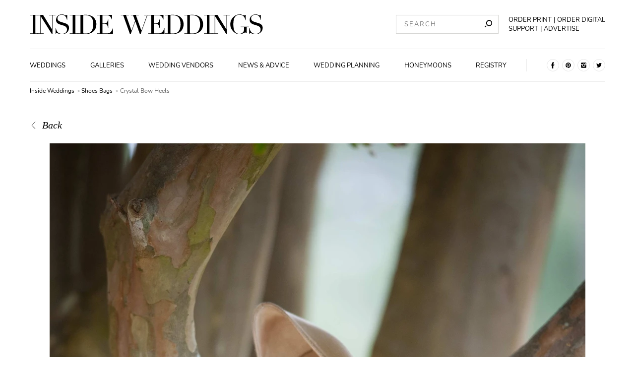

--- FILE ---
content_type: text/html; charset=utf-8
request_url: https://www.insideweddings.com/inspiration/photo/23826/shoes-bags/crystal-bow-heels
body_size: 14249
content:
<!doctype html>
<html data-n-head-ssr lang="en" data-n-head="%7B%22lang%22:%7B%22ssr%22:%22en%22%7D%7D">
  <head >
    <title>Shoes + Bags Photos - Crystal Bow Champagne Heels - Inside Weddings</title><meta data-n-head="ssr" charset="utf-8"><meta data-n-head="ssr" name="viewport" content="width=device-width, initial-scale=1"><meta data-n-head="ssr" data-hid="description" name="description" content="Inside Weddings has everything you need to plan your wedding. Find your dream wedding dress and browse real weddings, expert tips, and wedding vendors."><meta data-n-head="ssr" name="shareaholic:site_id" content="6c4f794ab911d3d23bf392657117f496"><meta data-n-head="ssr" data-hid="robots" name="robots" content="index, follow"><meta data-n-head="ssr" name="facebook-domain-verification" content="qylowfv940oko5xr9hujys41mglh8t"><meta data-n-head="ssr" data-hid="titleOg" property="og:title" content="Shoes + Bags Photos - Crystal Bow Champagne Heels - Inside Weddings"><meta data-n-head="ssr" data-hid="titleTwitter" name="twitter:title" content="Shoes + Bags Photos - Crystal Bow Champagne Heels - Inside Weddings"><meta data-n-head="ssr" data-hid="twitter:card" name="twitter:card" content="summary_large_image"><meta data-n-head="ssr" data-hid="og:site_name" property="og:site_name" content="Inside Weddings.com"><link rel="stylesheet" href="/_nuxt/18.a69910c2a51188f7e2ae.css">
<link rel="stylesheet" href="/_nuxt/43.158b8a37464b0fdc44f7.css">
<link rel="stylesheet" href="/_nuxt/3.65a1f178aa6af0601562.css">
<link rel="stylesheet" href="/_nuxt/6.047f17d982d9a1216eef.css">
<link rel="stylesheet" href="/_nuxt/9.8bf4ad042243f3f011a5.css">
<link rel="stylesheet" href="/_nuxt/55.c0c99b7c1cb2178ba259.css"><link data-n-head="ssr" rel="preconnect" href="https://icdn2.insideweddings.com"><link data-n-head="ssr" rel="preload" href="/fonts/O-Nunito-Regular.woff2" as="font" type="font/woff2" crossorigin="true"><link data-n-head="ssr" rel="preload" href="/fonts/O-DidotLTStd-Regular.woff2" as="font" type="font/woff2" crossorigin="true"><link data-n-head="ssr" rel="icon" type="image/x-icon" href="/favicon.ico"><link data-n-head="ssr" rel="preload" fetchpriority="high" as="image" imagesrcset="https://icdn2.insideweddings.com/fit-in/200x0/filters:quality(90)/filters:no_upscale()/filters:strip_icc()/images/ONeillWedding013.original.jpg 200w, https://icdn2.insideweddings.com/fit-in/240x0/filters:quality(90)/filters:no_upscale()/filters:strip_icc()/images/ONeillWedding013.original.jpg 240w, https://icdn2.insideweddings.com/fit-in/280x0/filters:quality(90)/filters:no_upscale()/filters:strip_icc()/images/ONeillWedding013.original.jpg 280w, https://icdn2.insideweddings.com/fit-in/320x0/filters:quality(90)/filters:no_upscale()/filters:strip_icc()/images/ONeillWedding013.original.jpg 320w, https://icdn2.insideweddings.com/fit-in/360x0/filters:quality(90)/filters:no_upscale()/filters:strip_icc()/images/ONeillWedding013.original.jpg 360w, https://icdn2.insideweddings.com/fit-in/400x0/filters:quality(90)/filters:no_upscale()/filters:strip_icc()/images/ONeillWedding013.original.jpg 400w, https://icdn2.insideweddings.com/fit-in/480x0/filters:quality(90)/filters:no_upscale()/filters:strip_icc()/images/ONeillWedding013.original.jpg 480w, https://icdn2.insideweddings.com/fit-in/640x0/filters:quality(90)/filters:no_upscale()/filters:strip_icc()/images/ONeillWedding013.original.jpg 640w, https://icdn2.insideweddings.com/fit-in/828x0/filters:quality(90)/filters:no_upscale()/filters:strip_icc()/images/ONeillWedding013.original.jpg 828w, https://icdn2.insideweddings.com/fit-in/1080x0/filters:quality(90)/filters:no_upscale()/filters:strip_icc()/images/ONeillWedding013.original.jpg 1080w, https://icdn2.insideweddings.com/fit-in/1170x0/filters:quality(90)/filters:no_upscale()/filters:strip_icc()/images/ONeillWedding013.original.jpg 1170w, https://icdn2.insideweddings.com/fit-in/1440x0/filters:quality(90)/filters:no_upscale()/filters:strip_icc()/images/ONeillWedding013.original.jpg 1440w" imagesizes="(max-width: 1024px) 100vw, 1080px"><link data-n-head="ssr" rel="canonical" href="https://www.insideweddings.com/inspiration/photo/23826/shoes-bags/crystal-bow-heels"><script data-n-head="ssr" src="/lazysizes.min.js" fetchPriority="high" async></script><script data-n-head="ssr" src="/iw-669136b96e1a3226a7ccec2d9837462e.min.js" defer></script><script data-n-head="ssr" data-hid="gtm-script">if(!window._gtm_init){window._gtm_init=1;(function (w,n,d,m,e,p){w[d]=(w[d]==1||n[d]=='yes'||n[d]==1||n[m]==1||(w[e]&&w[e][p]&&w[e][p]()))?1:0})(window,navigator,'doNotTrack','msDoNotTrack','external','msTrackingProtectionEnabled');(function(w,d,s,l,x,y){w[x]={};w._gtm_inject=function(i){w[x][i]=1;w[l]=w[l]||[];w[l].push({'gtm.start':new Date().getTime(),event:'gtm.js'});var f=d.getElementsByTagName(s)[0],j=d.createElement(s);j.defer=true;j.src='https://www.googletagmanager.com/gtm.js?id='+i;f.parentNode.insertBefore(j,f);};w[y]('GTM-K5B3DG8')})(window,document,'script','dataLayer','_gtm_ids','_gtm_inject')}</script><script data-n-head="ssr" type="application/ld+json">{"@context":"https://schema.org","@type":"BreadcrumbList","itemListElement":[{"@type":"ListItem","position":1,"name":"Inside Weddings","item":"https://www.insideweddings.com/"},{"@type":"ListItem","position":2,"name":"Shoes Bags","item":"https://www.insideweddings.com/inspiration/images/category/shoes-bags"},{"@type":"ListItem","position":3,"name":"Crystal Bow Heels","item":"https://www.insideweddings.com/inspiration/photo/23826/shoes-bags/crystal-bow-heels"}]}</script>
  </head>
  <body class="preload" data-n-head="%7B%22class%22:%7B%22ssr%22:%22preload%22%7D%7D">
    <noscript data-n-head="ssr" data-hid="gtm-noscript" data-pbody="true"><iframe src="https://www.googletagmanager.com/ns.html?id=GTM-K5B3DG8&" height="0" width="0" style="display:none;visibility:hidden" title="gtm"></iframe></noscript><div data-server-rendered="true" id="__nuxt"><div id="__layout"><div data-v-293143aa><header class="website-header" data-v-d7315c9c data-v-293143aa><div class="website-header__contents--mobile" data-v-7a62fc30 data-v-d7315c9c><div id="menu-sidebar-drawer" class="sidebar" data-v-f787bcea data-v-7a62fc30><button type="button" aria-label="" class="button sidebar__toggle transparent" data-v-52828627 data-v-f787bcea><img src="[data-uri]" alt="hamburger icon" width="25px" height="25px" loading="lazy" noloading="" class="toggle__icon" data-v-5832e390 data-v-f787bcea></button> <div class="sidebar__drawer" data-v-57514a0c data-v-f787bcea><div class="drawer__inner-container" data-v-57514a0c><span class="drawer__title" data-v-57514a0c>Navigation</span> <div class="main-navigation-container" data-v-852b6d86 data-v-57514a0c><nav class="main-navigation" data-v-852b6d86><a href="/weddings" class="link with-styles" data-v-2717c447 data-v-852b6d86>
            Weddings
        </a><a href="/inspiration/images" class="link with-styles" data-v-2717c447 data-v-852b6d86>
            Galleries
        </a><a href="/vendor" class="link with-styles" data-v-2717c447 data-v-852b6d86>
            Wedding Vendors
        </a><a href="/news" class="link with-styles" data-v-2717c447 data-v-852b6d86>
            News &amp; Advice
        </a><a href="/news/planning-design" class="link with-styles" data-v-2717c447 data-v-852b6d86>
            Wedding Planning
        </a><a href="/news/travel-honeymoon" class="link with-styles" data-v-2717c447 data-v-852b6d86>
            Honeymoons
        </a><a href="/news/wedding-registry" class="link with-styles" data-v-2717c447 data-v-852b6d86>
            Registry
        </a></nav></div> <span class="drawer__title" data-v-57514a0c>News categories</span> <div class="news-categories-navigation" data-v-1735844a data-v-57514a0c><a href="/news/planning-design" class="link with-styles" data-v-2717c447 data-v-1735844a>
        Planning &amp; Design
    </a><a href="/news/celebrity-style" class="link with-styles" data-v-2717c447 data-v-1735844a>
        Celebrity Style
    </a><a href="/news/fashion" class="link with-styles" data-v-2717c447 data-v-1735844a>
        Wedding Fashion
    </a><a href="/news/jewelry" class="link with-styles" data-v-2717c447 data-v-1735844a>
        Wedding Jewelry
    </a><a href="/news/beauty" class="link with-styles" data-v-2717c447 data-v-1735844a>
        Beauty
    </a><a href="/news/travel-honeymoon" class="link with-styles" data-v-2717c447 data-v-1735844a>
        Travel &amp; Honeymoon
    </a><a href="/news/wedding-registry" class="link with-styles" data-v-2717c447 data-v-1735844a>
        Wedding Registry
    </a></div> <span class="drawer__title" data-v-57514a0c></span> <div class="main-navigation-container" data-v-57514a0c><nav class="main-navigation" data-v-57514a0c><a href="/about" class="link with-styles" data-v-2717c447 data-v-57514a0c>
                    About
                </a> <a href="/advertise" class="link with-styles" data-v-2717c447 data-v-57514a0c>
                    Advertise
                </a> <a href="/contact" class="link with-styles" data-v-2717c447 data-v-57514a0c>
                    Contact
                </a> <a target="_blank" rel="noopener" href="https://www.simplecirc.com/shop/inside-weddings" class="link with-styles" data-v-593ef15e data-v-57514a0c>
                    Order the Print Edition
                </a> <a target="_blank" rel="noopener" href="https://www.simplecirc.com/shop/inside-weddings-digital-edition" class="link with-styles" data-v-593ef15e data-v-57514a0c>
                    Order the Digital Edition
                </a> <span class="link subscribe" data-v-57514a0c>
                    Subscribe to Newsletter
                </span> <a href="/wedding/submit" class="link with-styles" data-v-2717c447 data-v-57514a0c>
                    Submit a Wedding
                </a> <a href="/work-with-us" class="link with-styles" data-v-2717c447 data-v-57514a0c>
                    Are You a Business?
                </a> <span class="link support" data-v-57514a0c>
                    Support
                </span></nav></div> <ul class="social-links" data-v-0ca129ff data-v-57514a0c><li class="social-links__item" data-v-0ca129ff><a href="https://www.facebook.com/InsideWeddings" rel="nofollow noopener noreferrer" target="_blank" data-v-0ca129ff><svg width="25" height="25" xmlns="http://www.w3.org/2000/svg" data-v-0ca129ff><title data-v-0ca129ff>Inside weddings pinterest</title><g fill="none" fill-rule="evenodd" data-v-0ca129ff><circle stroke="#E6E6E6" cx="12.5" cy="12.5" r="12" data-v-0ca129ff></circle><path d="M10.66 13.312v5.572h2.604v-5.545h1.775l.429-2.308h-2.184V9.33a.492.492 0 0 1 .48-.544h1.267V6.429h-2.366a2.388 2.388 0 0 0-2.01 2.154v2.377h-1.37v2.34l1.374.012z" fill="#000" fill-rule="nonzero" data-v-0ca129ff></path></g></svg></a></li> <li class="social-links__item" data-v-0ca129ff><a href="https://pinterest.com/insideweddings" rel="nofollow noopener noreferrer" target="_blank" data-v-0ca129ff><svg width="25" height="25" xmlns="http://www.w3.org/2000/svg" data-v-0ca129ff><title data-v-0ca129ff>Inside weddings pinterest</title><g fill="none" fill-rule="evenodd" data-v-0ca129ff><circle stroke="#E6E6E6" cx="12.5" cy="12.5" r="12" data-v-0ca129ff></circle><path d="M7.143 12.5a5.357 5.357 0 0 0 3.207 4.907c-.016-.374-.003-.824.093-1.23l.69-2.92s-.172-.342-.172-.847c0-.794.46-1.387 1.033-1.387.487 0 .723.366.723.804 0 .49-.313 1.223-.473 1.901-.134.569.285 1.032.845 1.032 1.015 0 1.699-1.303 1.699-2.848 0-1.174-.79-2.053-2.23-2.053-1.624 0-2.637 1.212-2.637 2.566 0 .466.138.795.354 1.05.099.117.112.164.077.299l-.11.43c-.035.135-.145.184-.268.134-.748-.306-1.097-1.125-1.097-2.047 0-1.522 1.284-3.346 3.829-3.346 2.045 0 3.391 1.48 3.391 3.068 0 2.102-1.168 3.672-2.89 3.672-.579 0-1.123-.313-1.309-.668 0 0-.311 1.235-.377 1.473-.113.413-.336.826-.54 1.147A5.357 5.357 0 1 0 7.143 12.5z" fill="#000" fill-rule="nonzero" data-v-0ca129ff></path></g></svg></a></li> <li class="social-links__item" data-v-0ca129ff><a href="https://www.instagram.com/insideweddings" rel="nofollow noopener noreferrer" target="_blank" data-v-0ca129ff><svg width="25" height="25" xmlns="http://www.w3.org/2000/svg" data-v-0ca129ff><title data-v-0ca129ff>Inside weddings instagram</title><g fill="none" fill-rule="evenodd" data-v-0ca129ff><circle stroke="#E6E6E6" cx="12.5" cy="12.5" r="12" data-v-0ca129ff></circle><path d="M15.735 12.499c0 1.794-1.45 3.249-3.237 3.249a3.243 3.243 0 0 1-3.176-3.872h-2.18v4.306a1.676 1.676 0 0 0 1.677 1.675h7.362c.924.001 1.674-.749 1.676-1.675v-4.306h-2.183c.04.204.06.412.06.62l.001.003zm.446-5.356H8.82a1.666 1.666 0 0 0-1.184.487c-.315.314-.492.74-.492 1.186v1.814H9.85a3.245 3.245 0 0 1 2.646-1.37c1.05 0 2.037.51 2.646 1.37h2.712V8.816a1.674 1.674 0 0 0-1.674-1.673zm.822 2.064a.303.303 0 0 1-.299.304h-.902a.305.305 0 0 1-.303-.304V8.31a.302.302 0 0 1 .303-.297h.9A.3.3 0 0 1 17 8.31l.003.897zM14.488 12.5a1.998 1.998 0 0 0-1.228-1.848c-.744-.31-1.6-.14-2.17.432a2.003 2.003 0 0 0-.432 2.178 1.99 1.99 0 0 0 3.247.65 2 2 0 0 0 .583-1.412z" fill="#000" fill-rule="nonzero" data-v-0ca129ff></path></g></svg></a></li> <li class="social-links__item" data-v-0ca129ff><a href="https://twitter.com/InsideWeddings" rel="nofollow noopener noreferrer" target="_blank" data-v-0ca129ff><svg width="25" height="25" xmlns="http://www.w3.org/2000/svg" data-v-0ca129ff><title data-v-0ca129ff>Inside weddings twitter</title><g fill="none" fill-rule="evenodd" data-v-0ca129ff><circle stroke="#E6E6E6" cx="12.5" cy="12.5" r="12" data-v-0ca129ff></circle><path d="M17.857 8.957a4.38 4.38 0 0 1-1.265.37c.461-.293.805-.754.967-1.297-.43.272-.902.465-1.393.57-.616-.703-1.58-.933-2.422-.578-.843.355-1.39 1.222-1.378 2.18-.002.179.015.358.05.533-1.772-.095-3.42-.988-4.527-2.451-.195.36-.3.768-.3 1.183 0 .78.365 1.51.976 1.95a2.087 2.087 0 0 1-.992-.293v.026c-.003 1.11.73 2.07 1.76 2.303-.189.053-.383.08-.577.078-.14.002-.28-.012-.417-.042.286.95 1.109 1.604 2.052 1.633a4.239 4.239 0 0 1-3.248.969 5.913 5.913 0 0 0 3.37 1.052c1.669 0 3.269-.705 4.443-1.957 1.174-1.253 1.824-2.949 1.805-4.71 0-.105 0-.204-.008-.302a4.603 4.603 0 0 0 1.101-1.217" fill="#000" fill-rule="nonzero" data-v-0ca129ff></path></g></svg></a></li></ul></div></div> <span class="dimmer" data-v-277a863d data-v-f787bcea></span></div> <div class="logo logo" data-v-5bda177e data-v-7a62fc30><a href="/" aria-label="Homepage" class="logo__a nuxt-link-active" data-v-5bda177e><svg width="208px" height="21px" viewBox="0 0 470 40" version="1.1" xmlns="http://www.w3.org/2000/svg" xmlns:xlink="http://www.w3.org/1999/xlink" data-v-5bda177e><g id="Desktop" stroke="none" stroke-width="1" fill="none" fill-rule="evenodd" data-v-5bda177e><g id="IW_Homepage_1.1" transform="translate(-63.000000, -40.000000)" fill="#000000" fill-rule="nonzero" data-v-5bda177e><g id="Header" transform="translate(63.000000, 40.000000)" data-v-5bda177e><g id="IW_logo" data-v-5bda177e><polygon id="Path" points="0 38.2857143 5.9350365 38.2857143 5.9350365 1.71428571 0 1.71428571 0 0.96 17.2218978 0.96 17.2218978 1.71428571 11.2868613 1.71428571 11.2868613 38.2857143 17.2218978 38.2857143 17.2218978 39.0342857 0 39.0342857" data-v-5bda177e></polygon> <polygon id="Path" points="15.2950122 38.2857143 21.2300487 38.2857143 21.2300487 1.71428571 15.2950122 1.71428571 15.2950122 0.96 26.7305353 0.96 44.8043796 30.1028571 44.913017 30.1028571 44.913017 1.71428571 38.9894161 1.71428571 38.9894161 0.96 51.6656934 0.96 51.6656934 1.71428571 45.7420925 1.71428571 45.7420925 39.7714286 44.6557178 39.7714286 22.1391727 3.90285714 22.036253 3.90285714 22.036253 38.2857143 27.9712895 38.2857143 27.9712895 39.0342857 15.2950122 39.0342857" data-v-5bda177e></polygon> <path d="M51.9858881,27.5257143 L52.5576642,27.5257143 C55.0163017,39.1257143 61.5974453,39.0742857 65.5541363,39.0742857 C73.0958637,39.0742857 75.0227494,33.8857143 75.0227494,30.4114286 C75.0227494,25.44 70.8487835,23.4114286 67.8526764,22.5028571 L61.7175182,20.6285714 C55.9425791,18.8571429 52.946472,16.0857143 52.946472,11.2228571 C52.946472,4.75428571 57.7493917,0 64.6621655,0 C69.636618,0 71.0260341,2.08571429 73.0558394,2.08571429 C73.9649635,2.08571429 74.1307786,1.97714286 74.6625304,0.942857143 L75.4115572,0.942857143 L75.4115572,10.6342857 L74.7711679,10.6342857 C73.9135036,5.49142857 70.7687348,0.748571429 64.6621655,0.748571429 C61.1857664,0.748571429 55.8396594,2.40571429 55.8396594,8.06857143 C55.8396594,12.6685714 59.8420925,14.2171429 63.5357664,15.3942857 L70.0082725,17.4228571 C72.6841849,18.28 79.156691,19.8857143 79.156691,27.2057143 C79.156691,33.8342857 74.0107056,39.8171429 65.5712895,39.8171429 C63.2963701,39.8996061 61.0223824,39.6297463 58.8300487,39.0171429 C57.4406326,38.5885714 55.6223844,37.84 54.3930657,37.84 C53.3238443,37.84 53.0551095,38.3257143 52.7863747,39.0171429 L51.9858881,39.0171429 L51.9858881,27.5257143 Z" id="Path" data-v-5bda177e></path> <polygon id="Path" points="80.620438 38.2857143 86.5554745 38.2857143 86.5554745 1.71428571 80.620438 1.71428571 80.620438 0.96 97.836618 0.96 97.836618 1.71428571 91.8844282 1.71428571 91.8844282 38.2857143 97.8194647 38.2857143 97.8194647 39.0342857 80.620438 39.0342857" data-v-5bda177e></polygon> <path d="M96.3785888,38.2857143 L102.313625,38.2857143 L102.313625,1.71428571 L96.3785888,1.71428571 L96.3785888,0.96 L106.350365,0.96 C107.362409,0.96 108.32871,0.908571429 109.346472,0.857142857 C110.364234,0.805714286 111.376277,0.8 112.336861,0.8 C116.670925,0.8 118.809367,1.06857143 121.754015,2.02857143 C130.467883,4.88571429 134.264477,11.92 134.264477,19.9885714 C134.264477,29.3428571 129.398662,34.9542857 123.252068,37.5771429 C119.775669,39.0742857 117.534307,39.2342857 112.496959,39.2342857 C111.427737,39.2342857 110.209854,39.1771429 108.9691,39.1257143 C107.728345,39.0742857 106.561922,39.0171429 105.492701,39.0171429 L96.4014599,39.0171429 L96.3785888,38.2857143 Z M107.66545,38.2857143 C108.894769,38.3942857 110.495742,38.5028571 112.422628,38.5028571 C117.288443,38.5028571 122.051338,37.7542857 125.047445,32.7257143 C127.33455,28.88 128.095012,24.9771429 128.095012,20.2228571 C128.095012,8.94285714 124.189781,1.56571429 112.211071,1.56571429 C110.444282,1.56571429 108.997689,1.67428571 107.66545,1.72571429 L107.66545,38.2857143 Z" id="Shape" data-v-5bda177e></path> <path d="M135.156448,38.2857143 L141.091484,38.2857143 L141.091484,1.71428571 L135.156448,1.71428571 L135.156448,0.96 L165.746472,0.96 L165.746472,10.2114286 L165.174696,10.2114286 C163.339294,4.65142857 161.200852,1.71428571 155.317275,1.71428571 L146.437591,1.71428571 L146.437591,18.2285714 L149.91399,18.2285714 C154.676886,18.2285714 156.174939,16.7828571 157.724453,10.3714286 L158.296229,10.3714286 L158.296229,26.9942857 L157.724453,26.9942857 C156.763869,22.8742857 155.906204,18.9942857 150.771655,18.9942857 L146.437591,18.9942857 L146.437591,38.2857143 L156.546594,38.2857143 C164.357056,38.2857143 166.764234,30.5885714 167.193066,27.3314286 L167.764842,27.3314286 L167.764842,39.0171429 L135.156448,39.0171429 L135.156448,38.2857143 Z" id="Path" data-v-5bda177e></path> <polygon id="Path" points="183.540146 0.96 199.635645 0.96 199.635645 1.71428571 194.060827 1.71428571 205.078954 32.7142857 205.187591 32.7142857 212.300487 12.9885714 208.235158 1.71428571 203.740998 1.71428571 203.740998 0.96 219.790754 0.96 219.790754 1.71428571 213.958637 1.71428571 224.976764 32.7142857 225.085401 32.7142857 236.315085 1.71428571 230.597324 1.71428571 230.597324 0.96 242.032847 0.96 242.032847 1.71428571 237.218491 1.71428571 223.370073 39.8171429 222.032117 39.8171429 212.837956 14.1657143 212.729319 14.1657143 203.420803 39.8171429 201.979927 39.8171429 188.343066 1.71428571 183.540146 1.71428571" data-v-5bda177e></polygon> <path d="M238.8309,38.2857143 L244.765937,38.2857143 L244.765937,1.71428571 L238.8309,1.71428571 L238.8309,0.96 L269.420925,0.96 L269.420925,10.2114286 L268.849148,10.2114286 C267.019465,4.65142857 264.875304,1.71428571 259.014599,1.71428571 L250.117762,1.71428571 L250.117762,18.2285714 L253.594161,18.2285714 C258.351338,18.2285714 259.849392,16.7828571 261.398905,10.3714286 L261.970681,10.3714286 L261.970681,26.9942857 L261.398905,26.9942857 C260.438321,22.8742857 259.580657,18.9942857 254.446107,18.9942857 L250.117762,18.9942857 L250.117762,38.2857143 L260.221046,38.2857143 C268.031509,38.2857143 270.450122,30.5714286 270.867518,27.3142857 L271.439294,27.3142857 L271.439294,39.0171429 L238.8309,39.0171429 L238.8309,38.2857143 Z" id="Path" data-v-5bda177e></path> <path d="M272.205474,38.2857143 L278.140511,38.2857143 L278.140511,1.71428571 L272.205474,1.71428571 L272.205474,0.96 L282.15438,0.96 C283.172141,0.96 284.132725,0.908571429 285.150487,0.857142857 C286.168248,0.805714286 287.180292,0.8 288.140876,0.8 C292.474939,0.8 294.613382,1.06857143 297.558029,2.02857143 C306.271898,4.88571429 310.068491,11.92 310.068491,19.9885714 C310.068491,29.3428571 305.202676,34.9542857 299.056083,37.5771429 C295.579684,39.0742857 293.338321,39.2342857 288.306691,39.2342857 C287.231752,39.2342857 286.019586,39.1771429 284.773114,39.1257143 C283.526642,39.0742857 282.365937,39.0171429 281.296715,39.0171429 L272.205474,39.0171429 L272.205474,38.2857143 Z M283.492336,38.2857143 C284.721655,38.3942857 286.322628,38.5028571 288.249513,38.5028571 C293.115328,38.5028571 297.878224,37.7542857 300.874331,32.7257143 C303.161436,28.88 303.921898,24.9771429 303.921898,20.2228571 C303.921898,8.94285714 300.016667,1.56571429 288.037956,1.56571429 C286.271168,1.56571429 284.830292,1.67428571 283.492336,1.72571429 L283.492336,38.2857143 Z" id="Shape" data-v-5bda177e></path> <path d="M311.515085,38.2857143 L317.455839,38.2857143 L317.455839,1.71428571 L311.515085,1.71428571 L311.515085,0.96 L321.46399,0.96 C322.481752,0.96 323.442336,0.908571429 324.460097,0.857142857 C325.477859,0.805714286 326.489903,0.8 327.456204,0.8 C331.78455,0.8 333.92871,1.06857143 336.86764,2.02857143 C345.587226,4.88571429 349.38382,11.92 349.38382,19.9885714 C349.38382,29.3428571 344.518005,34.9542857 338.365693,37.5771429 C334.889294,39.0742857 332.647932,39.2342857 327.616302,39.2342857 C326.54708,39.2342857 325.329197,39.1771429 324.082725,39.1257143 C322.836253,39.0742857 321.681265,39.0171429 320.606326,39.0171429 L311.515085,39.0171429 L311.515085,38.2857143 Z M322.801946,38.2857143 C324.031265,38.3942857 325.660827,38.5028571 327.559124,38.5028571 C332.430657,38.5028571 337.187835,37.7542857 340.183942,32.7257143 C342.471046,28.88 343.231509,24.9771429 343.231509,20.2228571 C343.231509,8.94285714 339.326277,1.56571429 327.347567,1.56571429 C325.580779,1.56571429 324.139903,1.67428571 322.773358,1.72571429 L322.801946,38.2857143 Z" id="Shape" data-v-5bda177e></path> <polygon id="Path" points="350.990511 38.2857143 356.925547 38.2857143 356.925547 1.71428571 350.990511 1.71428571 350.990511 0.96 368.223844 0.96 368.223844 1.71428571 362.271655 1.71428571 362.271655 38.2857143 368.223844 38.2857143 368.223844 39.0342857 350.990511 39.0342857" data-v-5bda177e></polygon> <polygon id="Path" points="366.822993 38.2857143 372.758029 38.2857143 372.758029 1.71428571 366.822993 1.71428571 366.822993 0.96 378.258516 0.96 396.338078 30.1028571 396.440998 30.1028571 396.440998 1.71428571 390.523114 1.71428571 390.523114 0.96 403.199392 0.96 403.199392 1.71428571 397.25292 1.71428571 397.25292 39.7714286 396.183698 39.7714286 373.667153 3.90285714 373.558516 3.90285714 373.558516 38.2857143 379.493552 38.2857143 379.493552 39.0342857 366.822993 39.0342857" data-v-5bda177e></polygon> <path d="M441.411192,25.3885714 L437.134307,25.3885714 L437.134307,37.52 L436.493917,37.52 C435.744891,36.72 435.424696,36.5085714 434.349757,36.5085714 C431.782482,36.5085714 429.483942,39.8171429 422.748418,39.8171429 C417.716788,39.8171429 413.977372,38.2171429 410.340876,34.5828571 C406.406536,30.785463 404.170067,25.5633423 404.137105,20.0971429 C404.071192,14.5573462 406.302331,9.2373101 410.300852,5.4 C413.514234,2.18857143 417.631022,1.42108547e-14 422.879927,1.42108547e-14 C428.340389,1.42108547e-14 429.352433,2.08571429 431.976886,2.08571429 C433.366302,2.08571429 433.846594,1.65714286 434.378345,0.942857143 L435.18455,0.942857143 L435.18455,11.6514286 L434.612774,11.6514286 C434.040998,7.96571429 431.753893,0.748571429 422.84562,0.748571429 C412.204866,0.748571429 410.32944,10.6342857 410.32944,20.0971429 C410.32944,26.5657143 411.238564,33.0857143 415.035158,36.5085714 C417.179319,38.4285714 419.157664,39.0742857 422.794161,39.0742857 C427.231144,39.0742857 432.045499,36.1828571 432.045499,29.88 L432.045499,25.3885714 L425.115572,25.3885714 L425.115572,24.64 L441.411192,24.64 L441.411192,25.3885714 Z" id="Path" data-v-5bda177e></path> <path d="M442.343187,27.5257143 L442.914964,27.5257143 C445.379319,39.1257143 451.954745,39.0742857 455.911436,39.0742857 C463.453163,39.0742857 465.380049,33.8857143 465.380049,30.4114286 C465.380049,25.44 461.206083,23.4114286 458.215693,22.5028571 L452.074818,20.6285714 C446.299878,18.8685714 443.303771,16.0571429 443.303771,11.2228571 C443.303771,4.75428571 448.118127,0 455.013747,0 C459.9882,0 461.377616,2.08571429 463.413139,2.08571429 C464.322263,2.08571429 464.48236,1.97714286 465.01983,0.942857143 L465.763139,0.942857143 L465.763139,10.6342857 L465.122749,10.6342857 C464.270803,5.49142857 461.120316,0.748571429 455.013747,0.748571429 C451.537348,0.748571429 446.191241,2.40571429 446.191241,8.06857143 C446.191241,12.6685714 450.193674,14.2171429 453.893066,15.3942857 L460.365572,17.4228571 C463.035766,18.28 469.51399,19.8857143 469.51399,27.2057143 C469.51399,33.8342857 464.368005,39.8171429 455.928589,39.8171429 C453.65555,39.8996587 451.383437,39.6297925 449.193066,39.0171429 C447.80365,38.5885714 445.985401,37.84 444.750365,37.84 C443.681144,37.84 443.418127,38.3257143 443.149392,39.0171429 L442.348905,39.0171429 L442.343187,27.5257143 Z" id="Path" data-v-5bda177e></path></g></g></g></g></svg></a></div> <button type="button" aria-label="" class="button search-toggle search-toggle transparent" data-v-52828627 data-v-9d7e87a0 data-v-7a62fc30><img src="[data-uri]" alt="search icon" width="25px" height="25px" loading="lazy" noloading="" class="search-toggle__icon" data-v-5832e390 data-v-9d7e87a0></button> <form id="mobile-search" style="display:none;" data-v-676a71fb data-v-7a62fc30><input placeholder="SEARCH" id="mobile-search-input" type="text" value="" class="input mobile-search__input" data-v-9d5c6a2e data-v-676a71fb> <button type="submit" aria-label="" id="mobile-search-submit" class="button mobile-search__btn primary" data-v-52828627 data-v-676a71fb>SUBMIT</button></form></div> <div class="page-layout-margin header--desktop" data-v-9b70b0fa data-v-651e388b data-v-d7315c9c><div class="container__contents--desktop" data-v-9b70b0fa data-v-651e388b><div class="contents__top-section" data-v-9b70b0fa data-v-651e388b><div class="logo top-section__logo" data-v-4b0c5991 data-v-651e388b><a href="/" aria-label="Homepage" class="logo__a nuxt-link-active" data-v-4b0c5991><svg width="470px" height="40px" viewBox="0 0 470 40" version="1.1" xmlns="http://www.w3.org/2000/svg" xmlns:xlink="http://www.w3.org/1999/xlink" data-v-4b0c5991><g id="Desktop" stroke="none" stroke-width="1" fill="none" fill-rule="evenodd" data-v-4b0c5991><g id="IW_Homepage_1.1" transform="translate(-63.000000, -40.000000)" fill="#000000" fill-rule="nonzero" data-v-4b0c5991><g id="Header" transform="translate(63.000000, 40.000000)" data-v-4b0c5991><g id="IW_logo" data-v-4b0c5991><polygon id="Path" points="0 38.2857143 5.9350365 38.2857143 5.9350365 1.71428571 0 1.71428571 0 0.96 17.2218978 0.96 17.2218978 1.71428571 11.2868613 1.71428571 11.2868613 38.2857143 17.2218978 38.2857143 17.2218978 39.0342857 0 39.0342857" data-v-4b0c5991></polygon> <polygon id="Path" points="15.2950122 38.2857143 21.2300487 38.2857143 21.2300487 1.71428571 15.2950122 1.71428571 15.2950122 0.96 26.7305353 0.96 44.8043796 30.1028571 44.913017 30.1028571 44.913017 1.71428571 38.9894161 1.71428571 38.9894161 0.96 51.6656934 0.96 51.6656934 1.71428571 45.7420925 1.71428571 45.7420925 39.7714286 44.6557178 39.7714286 22.1391727 3.90285714 22.036253 3.90285714 22.036253 38.2857143 27.9712895 38.2857143 27.9712895 39.0342857 15.2950122 39.0342857" data-v-4b0c5991></polygon> <path d="M51.9858881,27.5257143 L52.5576642,27.5257143 C55.0163017,39.1257143 61.5974453,39.0742857 65.5541363,39.0742857 C73.0958637,39.0742857 75.0227494,33.8857143 75.0227494,30.4114286 C75.0227494,25.44 70.8487835,23.4114286 67.8526764,22.5028571 L61.7175182,20.6285714 C55.9425791,18.8571429 52.946472,16.0857143 52.946472,11.2228571 C52.946472,4.75428571 57.7493917,0 64.6621655,0 C69.636618,0 71.0260341,2.08571429 73.0558394,2.08571429 C73.9649635,2.08571429 74.1307786,1.97714286 74.6625304,0.942857143 L75.4115572,0.942857143 L75.4115572,10.6342857 L74.7711679,10.6342857 C73.9135036,5.49142857 70.7687348,0.748571429 64.6621655,0.748571429 C61.1857664,0.748571429 55.8396594,2.40571429 55.8396594,8.06857143 C55.8396594,12.6685714 59.8420925,14.2171429 63.5357664,15.3942857 L70.0082725,17.4228571 C72.6841849,18.28 79.156691,19.8857143 79.156691,27.2057143 C79.156691,33.8342857 74.0107056,39.8171429 65.5712895,39.8171429 C63.2963701,39.8996061 61.0223824,39.6297463 58.8300487,39.0171429 C57.4406326,38.5885714 55.6223844,37.84 54.3930657,37.84 C53.3238443,37.84 53.0551095,38.3257143 52.7863747,39.0171429 L51.9858881,39.0171429 L51.9858881,27.5257143 Z" id="Path" data-v-4b0c5991></path> <polygon id="Path" points="80.620438 38.2857143 86.5554745 38.2857143 86.5554745 1.71428571 80.620438 1.71428571 80.620438 0.96 97.836618 0.96 97.836618 1.71428571 91.8844282 1.71428571 91.8844282 38.2857143 97.8194647 38.2857143 97.8194647 39.0342857 80.620438 39.0342857" data-v-4b0c5991></polygon> <path d="M96.3785888,38.2857143 L102.313625,38.2857143 L102.313625,1.71428571 L96.3785888,1.71428571 L96.3785888,0.96 L106.350365,0.96 C107.362409,0.96 108.32871,0.908571429 109.346472,0.857142857 C110.364234,0.805714286 111.376277,0.8 112.336861,0.8 C116.670925,0.8 118.809367,1.06857143 121.754015,2.02857143 C130.467883,4.88571429 134.264477,11.92 134.264477,19.9885714 C134.264477,29.3428571 129.398662,34.9542857 123.252068,37.5771429 C119.775669,39.0742857 117.534307,39.2342857 112.496959,39.2342857 C111.427737,39.2342857 110.209854,39.1771429 108.9691,39.1257143 C107.728345,39.0742857 106.561922,39.0171429 105.492701,39.0171429 L96.4014599,39.0171429 L96.3785888,38.2857143 Z M107.66545,38.2857143 C108.894769,38.3942857 110.495742,38.5028571 112.422628,38.5028571 C117.288443,38.5028571 122.051338,37.7542857 125.047445,32.7257143 C127.33455,28.88 128.095012,24.9771429 128.095012,20.2228571 C128.095012,8.94285714 124.189781,1.56571429 112.211071,1.56571429 C110.444282,1.56571429 108.997689,1.67428571 107.66545,1.72571429 L107.66545,38.2857143 Z" id="Shape" data-v-4b0c5991></path> <path d="M135.156448,38.2857143 L141.091484,38.2857143 L141.091484,1.71428571 L135.156448,1.71428571 L135.156448,0.96 L165.746472,0.96 L165.746472,10.2114286 L165.174696,10.2114286 C163.339294,4.65142857 161.200852,1.71428571 155.317275,1.71428571 L146.437591,1.71428571 L146.437591,18.2285714 L149.91399,18.2285714 C154.676886,18.2285714 156.174939,16.7828571 157.724453,10.3714286 L158.296229,10.3714286 L158.296229,26.9942857 L157.724453,26.9942857 C156.763869,22.8742857 155.906204,18.9942857 150.771655,18.9942857 L146.437591,18.9942857 L146.437591,38.2857143 L156.546594,38.2857143 C164.357056,38.2857143 166.764234,30.5885714 167.193066,27.3314286 L167.764842,27.3314286 L167.764842,39.0171429 L135.156448,39.0171429 L135.156448,38.2857143 Z" id="Path" data-v-4b0c5991></path> <polygon id="Path" points="183.540146 0.96 199.635645 0.96 199.635645 1.71428571 194.060827 1.71428571 205.078954 32.7142857 205.187591 32.7142857 212.300487 12.9885714 208.235158 1.71428571 203.740998 1.71428571 203.740998 0.96 219.790754 0.96 219.790754 1.71428571 213.958637 1.71428571 224.976764 32.7142857 225.085401 32.7142857 236.315085 1.71428571 230.597324 1.71428571 230.597324 0.96 242.032847 0.96 242.032847 1.71428571 237.218491 1.71428571 223.370073 39.8171429 222.032117 39.8171429 212.837956 14.1657143 212.729319 14.1657143 203.420803 39.8171429 201.979927 39.8171429 188.343066 1.71428571 183.540146 1.71428571" data-v-4b0c5991></polygon> <path d="M238.8309,38.2857143 L244.765937,38.2857143 L244.765937,1.71428571 L238.8309,1.71428571 L238.8309,0.96 L269.420925,0.96 L269.420925,10.2114286 L268.849148,10.2114286 C267.019465,4.65142857 264.875304,1.71428571 259.014599,1.71428571 L250.117762,1.71428571 L250.117762,18.2285714 L253.594161,18.2285714 C258.351338,18.2285714 259.849392,16.7828571 261.398905,10.3714286 L261.970681,10.3714286 L261.970681,26.9942857 L261.398905,26.9942857 C260.438321,22.8742857 259.580657,18.9942857 254.446107,18.9942857 L250.117762,18.9942857 L250.117762,38.2857143 L260.221046,38.2857143 C268.031509,38.2857143 270.450122,30.5714286 270.867518,27.3142857 L271.439294,27.3142857 L271.439294,39.0171429 L238.8309,39.0171429 L238.8309,38.2857143 Z" id="Path" data-v-4b0c5991></path> <path d="M272.205474,38.2857143 L278.140511,38.2857143 L278.140511,1.71428571 L272.205474,1.71428571 L272.205474,0.96 L282.15438,0.96 C283.172141,0.96 284.132725,0.908571429 285.150487,0.857142857 C286.168248,0.805714286 287.180292,0.8 288.140876,0.8 C292.474939,0.8 294.613382,1.06857143 297.558029,2.02857143 C306.271898,4.88571429 310.068491,11.92 310.068491,19.9885714 C310.068491,29.3428571 305.202676,34.9542857 299.056083,37.5771429 C295.579684,39.0742857 293.338321,39.2342857 288.306691,39.2342857 C287.231752,39.2342857 286.019586,39.1771429 284.773114,39.1257143 C283.526642,39.0742857 282.365937,39.0171429 281.296715,39.0171429 L272.205474,39.0171429 L272.205474,38.2857143 Z M283.492336,38.2857143 C284.721655,38.3942857 286.322628,38.5028571 288.249513,38.5028571 C293.115328,38.5028571 297.878224,37.7542857 300.874331,32.7257143 C303.161436,28.88 303.921898,24.9771429 303.921898,20.2228571 C303.921898,8.94285714 300.016667,1.56571429 288.037956,1.56571429 C286.271168,1.56571429 284.830292,1.67428571 283.492336,1.72571429 L283.492336,38.2857143 Z" id="Shape" data-v-4b0c5991></path> <path d="M311.515085,38.2857143 L317.455839,38.2857143 L317.455839,1.71428571 L311.515085,1.71428571 L311.515085,0.96 L321.46399,0.96 C322.481752,0.96 323.442336,0.908571429 324.460097,0.857142857 C325.477859,0.805714286 326.489903,0.8 327.456204,0.8 C331.78455,0.8 333.92871,1.06857143 336.86764,2.02857143 C345.587226,4.88571429 349.38382,11.92 349.38382,19.9885714 C349.38382,29.3428571 344.518005,34.9542857 338.365693,37.5771429 C334.889294,39.0742857 332.647932,39.2342857 327.616302,39.2342857 C326.54708,39.2342857 325.329197,39.1771429 324.082725,39.1257143 C322.836253,39.0742857 321.681265,39.0171429 320.606326,39.0171429 L311.515085,39.0171429 L311.515085,38.2857143 Z M322.801946,38.2857143 C324.031265,38.3942857 325.660827,38.5028571 327.559124,38.5028571 C332.430657,38.5028571 337.187835,37.7542857 340.183942,32.7257143 C342.471046,28.88 343.231509,24.9771429 343.231509,20.2228571 C343.231509,8.94285714 339.326277,1.56571429 327.347567,1.56571429 C325.580779,1.56571429 324.139903,1.67428571 322.773358,1.72571429 L322.801946,38.2857143 Z" id="Shape" data-v-4b0c5991></path> <polygon id="Path" points="350.990511 38.2857143 356.925547 38.2857143 356.925547 1.71428571 350.990511 1.71428571 350.990511 0.96 368.223844 0.96 368.223844 1.71428571 362.271655 1.71428571 362.271655 38.2857143 368.223844 38.2857143 368.223844 39.0342857 350.990511 39.0342857" data-v-4b0c5991></polygon> <polygon id="Path" points="366.822993 38.2857143 372.758029 38.2857143 372.758029 1.71428571 366.822993 1.71428571 366.822993 0.96 378.258516 0.96 396.338078 30.1028571 396.440998 30.1028571 396.440998 1.71428571 390.523114 1.71428571 390.523114 0.96 403.199392 0.96 403.199392 1.71428571 397.25292 1.71428571 397.25292 39.7714286 396.183698 39.7714286 373.667153 3.90285714 373.558516 3.90285714 373.558516 38.2857143 379.493552 38.2857143 379.493552 39.0342857 366.822993 39.0342857" data-v-4b0c5991></polygon> <path d="M441.411192,25.3885714 L437.134307,25.3885714 L437.134307,37.52 L436.493917,37.52 C435.744891,36.72 435.424696,36.5085714 434.349757,36.5085714 C431.782482,36.5085714 429.483942,39.8171429 422.748418,39.8171429 C417.716788,39.8171429 413.977372,38.2171429 410.340876,34.5828571 C406.406536,30.785463 404.170067,25.5633423 404.137105,20.0971429 C404.071192,14.5573462 406.302331,9.2373101 410.300852,5.4 C413.514234,2.18857143 417.631022,1.42108547e-14 422.879927,1.42108547e-14 C428.340389,1.42108547e-14 429.352433,2.08571429 431.976886,2.08571429 C433.366302,2.08571429 433.846594,1.65714286 434.378345,0.942857143 L435.18455,0.942857143 L435.18455,11.6514286 L434.612774,11.6514286 C434.040998,7.96571429 431.753893,0.748571429 422.84562,0.748571429 C412.204866,0.748571429 410.32944,10.6342857 410.32944,20.0971429 C410.32944,26.5657143 411.238564,33.0857143 415.035158,36.5085714 C417.179319,38.4285714 419.157664,39.0742857 422.794161,39.0742857 C427.231144,39.0742857 432.045499,36.1828571 432.045499,29.88 L432.045499,25.3885714 L425.115572,25.3885714 L425.115572,24.64 L441.411192,24.64 L441.411192,25.3885714 Z" id="Path" data-v-4b0c5991></path> <path d="M442.343187,27.5257143 L442.914964,27.5257143 C445.379319,39.1257143 451.954745,39.0742857 455.911436,39.0742857 C463.453163,39.0742857 465.380049,33.8857143 465.380049,30.4114286 C465.380049,25.44 461.206083,23.4114286 458.215693,22.5028571 L452.074818,20.6285714 C446.299878,18.8685714 443.303771,16.0571429 443.303771,11.2228571 C443.303771,4.75428571 448.118127,0 455.013747,0 C459.9882,0 461.377616,2.08571429 463.413139,2.08571429 C464.322263,2.08571429 464.48236,1.97714286 465.01983,0.942857143 L465.763139,0.942857143 L465.763139,10.6342857 L465.122749,10.6342857 C464.270803,5.49142857 461.120316,0.748571429 455.013747,0.748571429 C451.537348,0.748571429 446.191241,2.40571429 446.191241,8.06857143 C446.191241,12.6685714 450.193674,14.2171429 453.893066,15.3942857 L460.365572,17.4228571 C463.035766,18.28 469.51399,19.8857143 469.51399,27.2057143 C469.51399,33.8342857 464.368005,39.8171429 455.928589,39.8171429 C453.65555,39.8996587 451.383437,39.6297925 449.193066,39.0171429 C447.80365,38.5885714 445.985401,37.84 444.750365,37.84 C443.681144,37.84 443.418127,38.3257143 443.149392,39.0171429 L442.348905,39.0171429 L442.343187,27.5257143 Z" id="Path" data-v-4b0c5991></path></g></g></g></g></svg></a></div> <div class="top-section__navigation" data-v-9b70b0fa data-v-651e388b><form id="global-search-form" class="global-search-form navigation__global-search" data-v-39940488 data-v-651e388b><div class="input-group" data-v-ca5491c2 data-v-39940488><input placeholder="SEARCH" id="global-search-input" type="text" class="input input-group__search-input" data-v-9d5c6a2e data-v-ca5491c2> <button type="submit" aria-label="" class="button input-group__search-btn transparent" data-v-52828627 data-v-ca5491c2><img src="[data-uri]" alt="search icon" width="25px" height="25px" loading="lazy" noloading="" class="input-group__search-icon" data-v-5832e390 data-v-ca5491c2></button></div></form> <nav class="nav navigation__links" data-v-c3c7defa data-v-651e388b><div class="support-and-subscribe" data-v-c3c7defa><a href="https://www.simplecirc.com/shop/inside-weddings" target="_blank" class="link" data-v-c3c7defa><span class="link order_iw_cl" data-v-c3c7defa>Order Print</span></a> <a href="https://www.simplecirc.com/shop/inside-weddings-digital-edition" target="_blank" class="link" data-v-c3c7defa><span class="link" data-v-c3c7defa>Order Digital</span></a></div> <div class="support-and-subscribe" data-v-c3c7defa><span class="link support" data-v-c3c7defa>Support</span> <a href="/advertise/" class="with-styles" data-v-2717c447 data-v-c3c7defa><span class="link" data-v-c3c7defa>ADVERTISE</span></a></div></nav></div></div> <div class="contents__bottom-section" data-v-9b70b0fa data-v-651e388b><div class="main-navigation-container bottom-section__navigation" data-v-852b6d86 data-v-651e388b><nav class="main-navigation" data-v-852b6d86><a href="/weddings" class="link with-styles" data-v-2717c447 data-v-852b6d86>
            Weddings
        </a><a href="/inspiration/images" class="link with-styles" data-v-2717c447 data-v-852b6d86>
            Galleries
        </a><a href="/vendor" class="link with-styles" data-v-2717c447 data-v-852b6d86>
            Wedding Vendors
        </a><a href="/news" class="link with-styles" data-v-2717c447 data-v-852b6d86>
            News &amp; Advice
        </a><a href="/news/planning-design" class="link with-styles" data-v-2717c447 data-v-852b6d86>
            Wedding Planning
        </a><a href="/news/travel-honeymoon" class="link with-styles" data-v-2717c447 data-v-852b6d86>
            Honeymoons
        </a><a href="/news/wedding-registry" class="link with-styles" data-v-2717c447 data-v-852b6d86>
            Registry
        </a></nav></div> <ul class="social-links bottom-section__social-links" data-v-0ca129ff data-v-651e388b><li class="social-links__item" data-v-0ca129ff><a href="https://www.facebook.com/InsideWeddings" rel="nofollow noopener noreferrer" target="_blank" data-v-0ca129ff><svg width="25" height="25" xmlns="http://www.w3.org/2000/svg" data-v-0ca129ff><title data-v-0ca129ff>Inside weddings pinterest</title><g fill="none" fill-rule="evenodd" data-v-0ca129ff><circle stroke="#E6E6E6" cx="12.5" cy="12.5" r="12" data-v-0ca129ff></circle><path d="M10.66 13.312v5.572h2.604v-5.545h1.775l.429-2.308h-2.184V9.33a.492.492 0 0 1 .48-.544h1.267V6.429h-2.366a2.388 2.388 0 0 0-2.01 2.154v2.377h-1.37v2.34l1.374.012z" fill="#000" fill-rule="nonzero" data-v-0ca129ff></path></g></svg></a></li> <li class="social-links__item" data-v-0ca129ff><a href="https://pinterest.com/insideweddings" rel="nofollow noopener noreferrer" target="_blank" data-v-0ca129ff><svg width="25" height="25" xmlns="http://www.w3.org/2000/svg" data-v-0ca129ff><title data-v-0ca129ff>Inside weddings pinterest</title><g fill="none" fill-rule="evenodd" data-v-0ca129ff><circle stroke="#E6E6E6" cx="12.5" cy="12.5" r="12" data-v-0ca129ff></circle><path d="M7.143 12.5a5.357 5.357 0 0 0 3.207 4.907c-.016-.374-.003-.824.093-1.23l.69-2.92s-.172-.342-.172-.847c0-.794.46-1.387 1.033-1.387.487 0 .723.366.723.804 0 .49-.313 1.223-.473 1.901-.134.569.285 1.032.845 1.032 1.015 0 1.699-1.303 1.699-2.848 0-1.174-.79-2.053-2.23-2.053-1.624 0-2.637 1.212-2.637 2.566 0 .466.138.795.354 1.05.099.117.112.164.077.299l-.11.43c-.035.135-.145.184-.268.134-.748-.306-1.097-1.125-1.097-2.047 0-1.522 1.284-3.346 3.829-3.346 2.045 0 3.391 1.48 3.391 3.068 0 2.102-1.168 3.672-2.89 3.672-.579 0-1.123-.313-1.309-.668 0 0-.311 1.235-.377 1.473-.113.413-.336.826-.54 1.147A5.357 5.357 0 1 0 7.143 12.5z" fill="#000" fill-rule="nonzero" data-v-0ca129ff></path></g></svg></a></li> <li class="social-links__item" data-v-0ca129ff><a href="https://www.instagram.com/insideweddings" rel="nofollow noopener noreferrer" target="_blank" data-v-0ca129ff><svg width="25" height="25" xmlns="http://www.w3.org/2000/svg" data-v-0ca129ff><title data-v-0ca129ff>Inside weddings instagram</title><g fill="none" fill-rule="evenodd" data-v-0ca129ff><circle stroke="#E6E6E6" cx="12.5" cy="12.5" r="12" data-v-0ca129ff></circle><path d="M15.735 12.499c0 1.794-1.45 3.249-3.237 3.249a3.243 3.243 0 0 1-3.176-3.872h-2.18v4.306a1.676 1.676 0 0 0 1.677 1.675h7.362c.924.001 1.674-.749 1.676-1.675v-4.306h-2.183c.04.204.06.412.06.62l.001.003zm.446-5.356H8.82a1.666 1.666 0 0 0-1.184.487c-.315.314-.492.74-.492 1.186v1.814H9.85a3.245 3.245 0 0 1 2.646-1.37c1.05 0 2.037.51 2.646 1.37h2.712V8.816a1.674 1.674 0 0 0-1.674-1.673zm.822 2.064a.303.303 0 0 1-.299.304h-.902a.305.305 0 0 1-.303-.304V8.31a.302.302 0 0 1 .303-.297h.9A.3.3 0 0 1 17 8.31l.003.897zM14.488 12.5a1.998 1.998 0 0 0-1.228-1.848c-.744-.31-1.6-.14-2.17.432a2.003 2.003 0 0 0-.432 2.178 1.99 1.99 0 0 0 3.247.65 2 2 0 0 0 .583-1.412z" fill="#000" fill-rule="nonzero" data-v-0ca129ff></path></g></svg></a></li> <li class="social-links__item" data-v-0ca129ff><a href="https://twitter.com/InsideWeddings" rel="nofollow noopener noreferrer" target="_blank" data-v-0ca129ff><svg width="25" height="25" xmlns="http://www.w3.org/2000/svg" data-v-0ca129ff><title data-v-0ca129ff>Inside weddings twitter</title><g fill="none" fill-rule="evenodd" data-v-0ca129ff><circle stroke="#E6E6E6" cx="12.5" cy="12.5" r="12" data-v-0ca129ff></circle><path d="M17.857 8.957a4.38 4.38 0 0 1-1.265.37c.461-.293.805-.754.967-1.297-.43.272-.902.465-1.393.57-.616-.703-1.58-.933-2.422-.578-.843.355-1.39 1.222-1.378 2.18-.002.179.015.358.05.533-1.772-.095-3.42-.988-4.527-2.451-.195.36-.3.768-.3 1.183 0 .78.365 1.51.976 1.95a2.087 2.087 0 0 1-.992-.293v.026c-.003 1.11.73 2.07 1.76 2.303-.189.053-.383.08-.577.078-.14.002-.28-.012-.417-.042.286.95 1.109 1.604 2.052 1.633a4.239 4.239 0 0 1-3.248.969 5.913 5.913 0 0 0 3.37 1.052c1.669 0 3.269-.705 4.443-1.957 1.174-1.253 1.824-2.949 1.805-4.71 0-.105 0-.204-.008-.302a4.603 4.603 0 0 0 1.101-1.217" fill="#000" fill-rule="nonzero" data-v-0ca129ff></path></g></svg></a></li></ul></div></div></div></header> <div class="body" data-v-293143aa><div data-v-a9697fae data-v-293143aa><div class="page-layout-margin breadcrumbs" data-v-9b70b0fa data-v-d771f5ae data-v-a9697fae><ul data-v-9b70b0fa data-v-d771f5ae><li data-v-9b70b0fa data-v-d771f5ae><a href="/" class="nuxt-link-active without-styles" data-v-2717c447 data-v-d771f5ae><span data-v-d771f5ae>Inside Weddings</span></a></li> <li data-v-9b70b0fa data-v-d771f5ae><a href="/inspiration/images/category/shoes-bags" class="without-styles" data-v-2717c447 data-v-d771f5ae><span data-v-d771f5ae>
                    Shoes Bags
                </span></a></li><li data-v-9b70b0fa data-v-d771f5ae><a href="/inspiration/photo/23826/shoes-bags/crystal-bow-heels" aria-current="page" class="nuxt-link-exact-active nuxt-link-active without-styles" data-v-2717c447 data-v-d771f5ae><span data-v-d771f5ae>
                    Crystal Bow Heels
                </span></a></li></ul></div> <div id="photo-section" class="page-section photo-section without-vertical-margins" data-v-022982fe data-v-a9697fae><div class="page-layout-margin" data-v-9b70b0fa data-v-022982fe><section class="section" data-v-072e577c data-v-022982fe><div class="body" data-v-072e577c><div class="back-to-link" data-v-a5cb3d72 data-v-a9697fae><img src="[data-uri]" alt="leftArrow icon" width="25px" height="25px" loading="lazy" noloading="" data-v-5832e390 data-v-a5cb3d72> <span class="back-button" data-v-a5cb3d72>Back</span></div> <div class="photo" data-v-072e577c data-v-a9697fae><div class="photo-image" data-v-072e577c data-v-a9697fae><figure class="figure appearance-" data-v-26256caf data-v-a9697fae><div class="figure__image-container js-figure-image-container sharable-image" style="padding-bottom:150.28248587570621%;" data-v-26256caf><img srcset="https://icdn2.insideweddings.com/fit-in/200x0/filters:quality(90)/filters:no_upscale()/filters:strip_icc()/images/ONeillWedding013.original.jpg 200w, https://icdn2.insideweddings.com/fit-in/240x0/filters:quality(90)/filters:no_upscale()/filters:strip_icc()/images/ONeillWedding013.original.jpg 240w, https://icdn2.insideweddings.com/fit-in/280x0/filters:quality(90)/filters:no_upscale()/filters:strip_icc()/images/ONeillWedding013.original.jpg 280w, https://icdn2.insideweddings.com/fit-in/320x0/filters:quality(90)/filters:no_upscale()/filters:strip_icc()/images/ONeillWedding013.original.jpg 320w, https://icdn2.insideweddings.com/fit-in/360x0/filters:quality(90)/filters:no_upscale()/filters:strip_icc()/images/ONeillWedding013.original.jpg 360w, https://icdn2.insideweddings.com/fit-in/400x0/filters:quality(90)/filters:no_upscale()/filters:strip_icc()/images/ONeillWedding013.original.jpg 400w, https://icdn2.insideweddings.com/fit-in/480x0/filters:quality(90)/filters:no_upscale()/filters:strip_icc()/images/ONeillWedding013.original.jpg 480w, https://icdn2.insideweddings.com/fit-in/640x0/filters:quality(90)/filters:no_upscale()/filters:strip_icc()/images/ONeillWedding013.original.jpg 640w, https://icdn2.insideweddings.com/fit-in/828x0/filters:quality(90)/filters:no_upscale()/filters:strip_icc()/images/ONeillWedding013.original.jpg 828w, https://icdn2.insideweddings.com/fit-in/1080x0/filters:quality(90)/filters:no_upscale()/filters:strip_icc()/images/ONeillWedding013.original.jpg 1080w, https://icdn2.insideweddings.com/fit-in/1170x0/filters:quality(90)/filters:no_upscale()/filters:strip_icc()/images/ONeillWedding013.original.jpg 1170w, https://icdn2.insideweddings.com/fit-in/1440x0/filters:quality(90)/filters:no_upscale()/filters:strip_icc()/images/ONeillWedding013.original.jpg 1440w" sizes="(max-width: 1024px) 100vw, 1080px" src="[data-uri]" alt="nude-valentino-bridal-heels-with-crystal-bow" title="Crystal Bow Heels" data-parent-fit="contain" data-parent-container=".figure__image-container" data-pin-media="https://media2.insideweddings.com/images/ONeillWedding013.original.jpg" loading="eager" class="image contain " data-v-26256caf></div> <figcaption class="figure__caption below" data-v-26256caf><i class="js-figure-image-caption" data-v-26256caf>Photo: 6 of Four Photography</i></figcaption></figure></div> <div class="photo-desc" data-v-072e577c data-v-a9697fae><h1 class="photo-desc-title" data-v-072e577c data-v-a9697fae>
                    Crystal Bow Heels
                </h1> <div class="photo-desc-content" data-v-072e577c data-v-a9697fae><div class="photo-desc-content-section" data-v-072e577c data-v-a9697fae><div class="section-header" data-v-072e577c data-v-a9697fae>COLORS</div> <div class="section-body" data-v-072e577c data-v-a9697fae><div class="colors-container --circular" data-v-072e577c data-v-a9697fae><a href="/inspiration/images/color/champagne/" class="with-styles" data-v-2717c447 data-v-a9697fae><div data-id="9" title="Champagnes (Tans)" class="color" style="background-color:#E1CDA3;" data-v-e2ec107e data-v-a9697fae></div></a><a href="/inspiration/images/color/silver-metallic/" class="with-styles" data-v-2717c447 data-v-a9697fae><div data-id="15" title="Silver Metallics" class="color" style="background-color:#DCDCDC;" data-v-e2ec107e data-v-a9697fae></div></a></div></div></div> <div class="photo-desc-content-section" data-v-072e577c data-v-a9697fae><div class="section-header" data-v-072e577c data-v-a9697fae>CATEGORY</div> <div class="section-body" data-v-072e577c data-v-a9697fae><a href="/inspiration/images/category/shoes-bags" class="without-styles" data-v-2717c447 data-v-a9697fae>
                                Shoes &amp; Bags
                            </a></div></div> <div class="photo-desc-content-section" data-v-072e577c data-v-a9697fae><div class="section-header" data-v-072e577c data-v-a9697fae>DESCRIPTION</div> <div class="section-body" data-v-072e577c data-v-a9697fae>
                            The bride wore a pair of nude peep-toe pumps embellished with a sparkling bow covered in crystals.
                        </div></div> </div> <div class="photo-buttons" data-v-072e577c data-v-a9697fae><div class="centered-buttons" data-v-072e577c data-v-a9697fae><a href="/weddings/black-tie-southern-wedding-at-art-museum-in-savannah-georgia/45177" class="with-styles" data-v-2717c447 data-v-a9697fae><button type="button" aria-label="" class="button outline" data-v-52828627 data-v-a9697fae>
                                VIEW ORIGINAL POST
                            </button></a></div></div></div></div></div></section></div></div></div></div> <div data-fetch-key="0" class="newsletter-signup is-footer" data-v-2925ab78 data-v-293143aa><div class="newsletter-signup__form" data-v-2925ab78><form id="newsletter-signup-form" data-v-2925ab78><div class="newsletter-signup__description" data-v-2925ab78>
                Free Membership!
            </div> <div class="newsletter-signup__subtitle" data-v-2925ab78>
                Get inspiring wedding ideas and planning tips from Inside Weddings via email.
            </div> <div class="split-fields" data-v-2925ab78><div class="field" data-v-2925ab78><div data-anchor-name="first_name" class="label with-field-error" data-v-4c874438 data-v-08b32220 data-v-2925ab78><div class="field-component" data-v-4c874438><input placeholder="First name" id="newsletter-signup-firstname" name="first_name" type="search" class="input" data-v-9d5c6a2e data-v-08b32220></div> <div class="form-field-error-message" data-v-0b8cd914 data-v-4c874438><span class="input-error-msg hidden" data-v-0b8cd914>
        This field is required.
    </span></div></div></div> <div class="field" data-v-2925ab78><div data-anchor-name="last_name" class="label with-field-error" data-v-4c874438 data-v-08b32220 data-v-2925ab78><div class="field-component" data-v-4c874438><input placeholder="Last name" id="newsletter-signup-lastname" name="last_name" type="search" class="input" data-v-9d5c6a2e data-v-08b32220></div> <div class="form-field-error-message" data-v-0b8cd914 data-v-4c874438><span class="input-error-msg hidden" data-v-0b8cd914>
        This field is required.
    </span></div></div></div></div> <div data-anchor-name="email" class="label input with-field-error" data-v-4c874438 data-v-08b32220 data-v-2925ab78><div class="field-component" data-v-4c874438><input placeholder="Email address*" id="newsletter-signup-email" name="email" type="email" class="input" data-v-9d5c6a2e data-v-08b32220></div> <div class="form-field-error-message" data-v-0b8cd914 data-v-4c874438><span class="input-error-msg hidden" data-v-0b8cd914>
        This field is required.
    </span></div></div> <div class="button-container" data-v-2925ab78><div id="newsletter-signup-email-error" class="error hidden" data-v-2925ab78>Please check you have entered a valid email address</div> <div id="newsletter-signup-error" class="error hidden" data-v-2925ab78>Oops. Something went wrong or this email address has already been used to subscribe.</div> <button type="submit" aria-label="" id="newsletter-signup-submit" class="button primary" data-v-52828627 data-v-2925ab78>Subscribe</button> <div id="newsletter-signup-loading" class="hidden" data-v-2925ab78><div class="loading-indicator" data-v-1c291b8b data-v-2925ab78></div></div> <span id="newsletter-signup-success" class="hidden" data-v-2925ab78>Successfully subscribed. Thank you!</span> <div class="newsletter-signup__legal" data-v-2925ab78>By clicking &quot;Subscribe&quot; you agree to our
                    <a href="/terms-of-use/" class="without-styles" data-v-2717c447 data-v-2925ab78>Terms of Use</a></div></div></form></div> <div class="newsletter-signup__print" data-v-2925ab78><div class="print-content" data-v-2925ab78><div class="print-content__cover" data-v-2925ab78><figure class="figure appearance-" data-v-26256caf data-v-2925ab78><div class="figure__image-container js-figure-image-container" style="padding-bottom:inherit;" data-v-26256caf><img data-srcset="https://icdn2.insideweddings.com/fit-in/200x0/filters:quality(90)/filters:no_upscale()/filters:strip_icc()/images/e3c361d789179081503c1dacf44342f1.original.jpg 200w, https://icdn2.insideweddings.com/fit-in/240x0/filters:quality(90)/filters:no_upscale()/filters:strip_icc()/images/e3c361d789179081503c1dacf44342f1.original.jpg 240w, https://icdn2.insideweddings.com/fit-in/280x0/filters:quality(90)/filters:no_upscale()/filters:strip_icc()/images/e3c361d789179081503c1dacf44342f1.original.jpg 280w, https://icdn2.insideweddings.com/fit-in/320x0/filters:quality(90)/filters:no_upscale()/filters:strip_icc()/images/e3c361d789179081503c1dacf44342f1.original.jpg 320w, https://icdn2.insideweddings.com/fit-in/360x0/filters:quality(90)/filters:no_upscale()/filters:strip_icc()/images/e3c361d789179081503c1dacf44342f1.original.jpg 360w, https://icdn2.insideweddings.com/fit-in/400x0/filters:quality(90)/filters:no_upscale()/filters:strip_icc()/images/e3c361d789179081503c1dacf44342f1.original.jpg 400w, https://icdn2.insideweddings.com/fit-in/480x0/filters:quality(90)/filters:no_upscale()/filters:strip_icc()/images/e3c361d789179081503c1dacf44342f1.original.jpg 480w, https://icdn2.insideweddings.com/fit-in/640x0/filters:quality(90)/filters:no_upscale()/filters:strip_icc()/images/e3c361d789179081503c1dacf44342f1.original.jpg 640w, https://icdn2.insideweddings.com/fit-in/828x0/filters:quality(90)/filters:no_upscale()/filters:strip_icc()/images/e3c361d789179081503c1dacf44342f1.original.jpg 828w, https://icdn2.insideweddings.com/fit-in/1080x0/filters:quality(90)/filters:no_upscale()/filters:strip_icc()/images/e3c361d789179081503c1dacf44342f1.original.jpg 1080w, https://icdn2.insideweddings.com/fit-in/1170x0/filters:quality(90)/filters:no_upscale()/filters:strip_icc()/images/e3c361d789179081503c1dacf44342f1.original.jpg 1170w, https://icdn2.insideweddings.com/fit-in/1440x0/filters:quality(90)/filters:no_upscale()/filters:strip_icc()/images/e3c361d789179081503c1dacf44342f1.original.jpg 1440w" data-sizes="auto" src="[data-uri]" alt="Inside Weddings Magazine - winter 2026 cover april love geary and robin thicke celebrity wedding in mexico" title="Inside Weddings Magazine - Winter 2026 Cover" data-parent-fit="contain" data-parent-container=".figure__image-container" data-pin-media="https://media2.insideweddings.com/images/e3c361d789179081503c1dacf44342f1.original.jpg" data-pin-nopin="true" loading="lazy" class="image contain lazyload" data-v-26256caf></div></figure></div> <div class="print-content__info" data-v-2925ab78><span class="print-title" data-v-2925ab78>Subscribe to <br data-v-2925ab78> <b data-v-2925ab78>INSIDE WEDDINGS</b></span> <ul data-v-2925ab78><li data-v-2925ab78>Subscribe to Inside Weddings magazine today and get a full year (4
                        issues) delivered straight to your door!
                    </li> <li data-v-2925ab78>Subscribe to the digital edition and receive immediate access to our
                        entire library of back issues!
                    </li></ul> <div class="print-content__buttons" data-v-2925ab78><a target="_blank" rel="noopener" href="https://simplecirc.com/subscribe/inside-weddings" class="without-styles" data-v-593ef15e data-v-2925ab78><button type="button" aria-label="" class="button primary" data-v-52828627 data-v-2925ab78>Print Magazine</button></a> <a target="_blank" rel="noopener" href="https://simplecirc.com/subscribe/inside-weddings-digital-edition" class="without-styles" data-v-593ef15e data-v-2925ab78><button type="button" aria-label="" class="button primary" data-v-52828627 data-v-2925ab78>Digital Edition</button></a></div></div></div></div></div> <footer class="footer" data-v-0c1466d3 data-v-293143aa><div class="page-layout-margin" data-v-9b70b0fa data-v-0c1466d3><div class="footer__content-container" data-v-9b70b0fa data-v-0c1466d3><div class="copyright-description" data-v-0e2c2c4a data-v-0c1466d3><div class="company" data-v-0e2c2c4a>© 2026 INSIDE WEDDINGS</div> <div class="tos-links" data-v-0e2c2c4a><a href="/terms-of-use/" rel="nofollow" class="terms-of-use with-styles" data-v-2717c447 data-v-0e2c2c4a>
            TERMS OF USE
        </a> <a href="/privacy-policy/" rel="nofollow" class="with-styles" data-v-2717c447 data-v-0e2c2c4a> PRIVACY POLICY</a></div></div> <nav class="footer-navigation" data-v-1d2937a7 data-v-0c1466d3><a href="/about/" class="with-styles" data-v-2717c447 data-v-1d2937a7>About</a> <a href="/advertise/" rel="nofollow" class="with-styles" data-v-2717c447 data-v-1d2937a7>Advertise</a> <a href="/contact/" class="with-styles" data-v-2717c447 data-v-1d2937a7>Contact</a> <a href="/wedding/submit/" rel="nofollow" class="with-styles" data-v-2717c447 data-v-1d2937a7>Submit a Wedding</a> <a href="/work-with-us/" rel="nofollow" class="with-styles" data-v-2717c447 data-v-1d2937a7>Are You a Business?</a> <span class="link support" data-v-1d2937a7>Support</span></nav> <ul class="social-links footer__social-links" data-v-0ca129ff data-v-0c1466d3><li class="social-links__item" data-v-0ca129ff><a href="https://www.facebook.com/InsideWeddings" rel="nofollow noopener noreferrer" target="_blank" data-v-0ca129ff><svg width="25" height="25" xmlns="http://www.w3.org/2000/svg" style="filter:invert(1) brightness(7);" data-v-0ca129ff><title data-v-0ca129ff>Inside weddings pinterest</title><g fill="none" fill-rule="evenodd" data-v-0ca129ff><circle stroke="#E6E6E6" cx="12.5" cy="12.5" r="12" data-v-0ca129ff></circle><path d="M10.66 13.312v5.572h2.604v-5.545h1.775l.429-2.308h-2.184V9.33a.492.492 0 0 1 .48-.544h1.267V6.429h-2.366a2.388 2.388 0 0 0-2.01 2.154v2.377h-1.37v2.34l1.374.012z" fill="#000" fill-rule="nonzero" data-v-0ca129ff></path></g></svg></a></li> <li class="social-links__item" data-v-0ca129ff><a href="https://pinterest.com/insideweddings" rel="nofollow noopener noreferrer" target="_blank" data-v-0ca129ff><svg width="25" height="25" xmlns="http://www.w3.org/2000/svg" style="filter:invert(1) brightness(7);" data-v-0ca129ff><title data-v-0ca129ff>Inside weddings pinterest</title><g fill="none" fill-rule="evenodd" data-v-0ca129ff><circle stroke="#E6E6E6" cx="12.5" cy="12.5" r="12" data-v-0ca129ff></circle><path d="M7.143 12.5a5.357 5.357 0 0 0 3.207 4.907c-.016-.374-.003-.824.093-1.23l.69-2.92s-.172-.342-.172-.847c0-.794.46-1.387 1.033-1.387.487 0 .723.366.723.804 0 .49-.313 1.223-.473 1.901-.134.569.285 1.032.845 1.032 1.015 0 1.699-1.303 1.699-2.848 0-1.174-.79-2.053-2.23-2.053-1.624 0-2.637 1.212-2.637 2.566 0 .466.138.795.354 1.05.099.117.112.164.077.299l-.11.43c-.035.135-.145.184-.268.134-.748-.306-1.097-1.125-1.097-2.047 0-1.522 1.284-3.346 3.829-3.346 2.045 0 3.391 1.48 3.391 3.068 0 2.102-1.168 3.672-2.89 3.672-.579 0-1.123-.313-1.309-.668 0 0-.311 1.235-.377 1.473-.113.413-.336.826-.54 1.147A5.357 5.357 0 1 0 7.143 12.5z" fill="#000" fill-rule="nonzero" data-v-0ca129ff></path></g></svg></a></li> <li class="social-links__item" data-v-0ca129ff><a href="https://www.instagram.com/insideweddings" rel="nofollow noopener noreferrer" target="_blank" data-v-0ca129ff><svg width="25" height="25" xmlns="http://www.w3.org/2000/svg" style="filter:invert(1) brightness(7);" data-v-0ca129ff><title data-v-0ca129ff>Inside weddings instagram</title><g fill="none" fill-rule="evenodd" data-v-0ca129ff><circle stroke="#E6E6E6" cx="12.5" cy="12.5" r="12" data-v-0ca129ff></circle><path d="M15.735 12.499c0 1.794-1.45 3.249-3.237 3.249a3.243 3.243 0 0 1-3.176-3.872h-2.18v4.306a1.676 1.676 0 0 0 1.677 1.675h7.362c.924.001 1.674-.749 1.676-1.675v-4.306h-2.183c.04.204.06.412.06.62l.001.003zm.446-5.356H8.82a1.666 1.666 0 0 0-1.184.487c-.315.314-.492.74-.492 1.186v1.814H9.85a3.245 3.245 0 0 1 2.646-1.37c1.05 0 2.037.51 2.646 1.37h2.712V8.816a1.674 1.674 0 0 0-1.674-1.673zm.822 2.064a.303.303 0 0 1-.299.304h-.902a.305.305 0 0 1-.303-.304V8.31a.302.302 0 0 1 .303-.297h.9A.3.3 0 0 1 17 8.31l.003.897zM14.488 12.5a1.998 1.998 0 0 0-1.228-1.848c-.744-.31-1.6-.14-2.17.432a2.003 2.003 0 0 0-.432 2.178 1.99 1.99 0 0 0 3.247.65 2 2 0 0 0 .583-1.412z" fill="#000" fill-rule="nonzero" data-v-0ca129ff></path></g></svg></a></li> <li class="social-links__item" data-v-0ca129ff><a href="https://twitter.com/InsideWeddings" rel="nofollow noopener noreferrer" target="_blank" data-v-0ca129ff><svg width="25" height="25" xmlns="http://www.w3.org/2000/svg" style="filter:invert(1) brightness(7);" data-v-0ca129ff><title data-v-0ca129ff>Inside weddings twitter</title><g fill="none" fill-rule="evenodd" data-v-0ca129ff><circle stroke="#E6E6E6" cx="12.5" cy="12.5" r="12" data-v-0ca129ff></circle><path d="M17.857 8.957a4.38 4.38 0 0 1-1.265.37c.461-.293.805-.754.967-1.297-.43.272-.902.465-1.393.57-.616-.703-1.58-.933-2.422-.578-.843.355-1.39 1.222-1.378 2.18-.002.179.015.358.05.533-1.772-.095-3.42-.988-4.527-2.451-.195.36-.3.768-.3 1.183 0 .78.365 1.51.976 1.95a2.087 2.087 0 0 1-.992-.293v.026c-.003 1.11.73 2.07 1.76 2.303-.189.053-.383.08-.577.078-.14.002-.28-.012-.417-.042.286.95 1.109 1.604 2.052 1.633a4.239 4.239 0 0 1-3.248.969 5.913 5.913 0 0 0 3.37 1.052c1.669 0 3.269-.705 4.443-1.957 1.174-1.253 1.824-2.949 1.805-4.71 0-.105 0-.204-.008-.302a4.603 4.603 0 0 0 1.101-1.217" fill="#000" fill-rule="nonzero" data-v-0ca129ff></path></g></svg></a></li></ul></div></div></footer> <div class="ad-unit-fixed-container" data-v-b90d8b90 data-v-293143aa><div class="ad-unit-container" data-v-1e8a8667 data-v-b90d8b90><div data-aa-adunit="/22181265/INW_StickyFooter" data-aaad="true" data-v-1e8a8667></div></div></div></div></div></div>
  </body>
</html>
